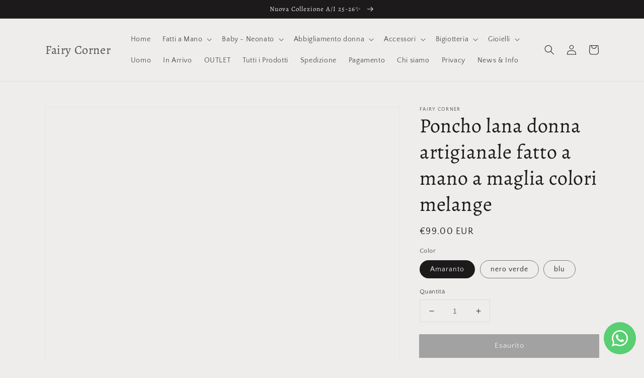

--- FILE ---
content_type: text/javascript; charset=utf-8
request_url: https://fairycorner.it/products/poncho-lana-artigianale-fatto-a-mano-a-maglia.js
body_size: 338
content:
{"id":343648975,"title":"Poncho lana donna artigianale fatto a mano a maglia colori melange","handle":"poncho-lana-artigianale-fatto-a-mano-a-maglia","description":"\u003cp\u003eGrande e caldo poncho in lana misto mohair lavorato a costa inglese con spilla decorativa su richiesta.\u003c\/p\u003e\n\u003cp\u003e \u003c\/p\u003e\n\u003cp\u003e\u003cspan style=\"text-decoration: underline;\"\u003e\u003ci\u003esolo su ordinazione\u003c\/i\u003e\u003c\/span\u003e\u003c\/p\u003e","published_at":"2014-08-22T12:08:00+02:00","created_at":"2014-08-22T12:13:12+02:00","vendor":"Fairy Corner","type":"Poncho, Mantella","tags":["42","44","46","amaranto","artigianale","azzurro","blu","fashion","fatto a mano","inverno","L","lana","M","maglia","mantella","moda","natale","nero","poncho","rosso","s","su ordinazione","taglia","verde"],"price":9900,"price_min":9900,"price_max":9900,"available":false,"price_varies":false,"compare_at_price":null,"compare_at_price_min":0,"compare_at_price_max":0,"compare_at_price_varies":false,"variants":[{"id":798416855,"title":"Amaranto","option1":"Amaranto","option2":null,"option3":null,"sku":"","requires_shipping":true,"taxable":true,"featured_image":null,"available":false,"name":"Poncho lana donna artigianale fatto a mano a maglia colori melange - Amaranto","public_title":"Amaranto","options":["Amaranto"],"price":9900,"weight":600,"compare_at_price":null,"inventory_quantity":0,"inventory_management":"shopify","inventory_policy":"deny","barcode":"98416855","requires_selling_plan":false,"selling_plan_allocations":[]},{"id":798425043,"title":"nero verde","option1":"nero verde","option2":null,"option3":null,"sku":"","requires_shipping":true,"taxable":true,"featured_image":null,"available":false,"name":"Poncho lana donna artigianale fatto a mano a maglia colori melange - nero verde","public_title":"nero verde","options":["nero verde"],"price":9900,"weight":600,"compare_at_price":null,"inventory_quantity":0,"inventory_management":"shopify","inventory_policy":"deny","barcode":"98425043","requires_selling_plan":false,"selling_plan_allocations":[]},{"id":798425263,"title":"blu","option1":"blu","option2":null,"option3":null,"sku":"","requires_shipping":true,"taxable":true,"featured_image":null,"available":false,"name":"Poncho lana donna artigianale fatto a mano a maglia colori melange - blu","public_title":"blu","options":["blu"],"price":9900,"weight":600,"compare_at_price":null,"inventory_quantity":0,"inventory_management":"shopify","inventory_policy":"deny","barcode":"98425263","requires_selling_plan":false,"selling_plan_allocations":[]}],"images":["\/\/cdn.shopify.com\/s\/files\/1\/0621\/9233\/products\/poncho-misto-Mohair.jpg?v=1408702392","\/\/cdn.shopify.com\/s\/files\/1\/0621\/9233\/products\/poncho-misto-Mohair-Colori.jpg?v=1408702392"],"featured_image":"\/\/cdn.shopify.com\/s\/files\/1\/0621\/9233\/products\/poncho-misto-Mohair.jpg?v=1408702392","options":[{"name":"Color","position":1,"values":["Amaranto","nero verde","blu"]}],"url":"\/products\/poncho-lana-artigianale-fatto-a-mano-a-maglia","media":[{"alt":"Poncho lana donna artigianale fatto a mano a maglia colori melange - Fairy Corner","id":2589690003523,"position":1,"preview_image":{"aspect_ratio":1.0,"height":600,"width":600,"src":"https:\/\/cdn.shopify.com\/s\/files\/1\/0621\/9233\/products\/poncho-misto-Mohair.jpg?v=1408702392"},"aspect_ratio":1.0,"height":600,"media_type":"image","src":"https:\/\/cdn.shopify.com\/s\/files\/1\/0621\/9233\/products\/poncho-misto-Mohair.jpg?v=1408702392","width":600},{"alt":"Poncho lana donna artigianale fatto a mano a maglia colori melange - Fairy Corner","id":2589690036291,"position":2,"preview_image":{"aspect_ratio":1.0,"height":600,"width":600,"src":"https:\/\/cdn.shopify.com\/s\/files\/1\/0621\/9233\/products\/poncho-misto-Mohair-Colori.jpg?v=1408702392"},"aspect_ratio":1.0,"height":600,"media_type":"image","src":"https:\/\/cdn.shopify.com\/s\/files\/1\/0621\/9233\/products\/poncho-misto-Mohair-Colori.jpg?v=1408702392","width":600}],"requires_selling_plan":false,"selling_plan_groups":[]}

--- FILE ---
content_type: application/javascript; charset=utf-8
request_url: https://cdn.seguno.com/banners/6219233/banner.js?
body_size: 1378
content:
document.dispatchEvent(new CustomEvent('__seguno-BANNER-CONFIG', { detail: {"enabled":true,"displayScope":"online_store","backupCode":"BijouxOff50","position":"top","targetElement":null,"targetElementPosition":"top","zindex":100,"fontType":"system","fontFamily":"helvetica","background":"rgba(224, 229, 153, 1)","foreground":"rgba(0, 0, 0, 1)","size":"tiny","countdownStart":0,"fixed":true,"closeType":"dismiss","dynamicEnabled":true,"pushBody":true,"displayProducts":true,"displayCountdown":true,"hideCountdown":false,"hideCountdown2":false,"hideCountdown3":false,"hideCountdown4":false,"hideCountdown5":false,"displayProductTitles":true,"countdownPosition":"right","countdownFontType":"inherit","countdownFontFamily":"helvetica","countdownBackground":"rgba(45, 27, 50, 1)","countdownForeground":"#ffffff","countdownDayLabel":"GG","countdownHourLabel":"ORE","countdownMinuteLabel":"MIN","countdownSecondLabel":"SEC","labelFixedAmount":"Get ${amount} off with code {code}","labelFixedAmountWithMinimum":"Get ${amount} off with code {code} with purchase of ${minimum} or more","labelFixedAmountWithMinimumRemaining":"Only ${remaining} until ${amount} off with code {code}","labelFixedAmountWithMinimumReached":"Nice work! Use code {code} to get ${amount} off at checkout","labelPercentage":"Get {amount}% off with code {code}","labelPercentageWithMinimum":"Get {amount}% off with code {code} with purchase of ${minimum} or more","labelPercentageWithMinimumRemaining":"Only ${remaining} until {amount}% off with code {code}","labelPercentageWithMinimumReached":"Nice work! Use code {code} to get {amount}% off at checkout","labelShipping":"Get Free Shipping with code {code}","labelShippingWithMinimum":"Get Free Shipping with code {code} with purchase of ${minimum} or more","labelShippingWithMinimumRemaining":"Only ${remaining} until Free Shipping with code {code}","labelShippingWithMinimumReached":"Nice work! Use code {code} to get Free Shipping at checkout","backupEnabled":true,"backupType":"freeShipping","customLabel":"1-30/09/2024 spedizione promo a € 1,99 per tutti i Bijoux! sconto automatico con 39€ di ordine bijoux","customStartsAt":"2025-12-17T23:00:00.000+00:00","customEndsAt":"2025-12-28T22:59:00.000+00:00","actionType":"none","actionUrl":"https://fairycorner.it/pages/bijoux","actionLabel":"Clicca qui","actionBackground":"rgba(247, 198, 198, 1)","actionForeground":"rgba(0, 0, 0, 1)","actionNewTab":false,"actionSuccessMessage":"Grazie per esserti iscritto alla nostra newsletter","actionPlaceholder":"Indirizzo Email","actionSubmitLabel":"Iscriviti","actionTags":"newsletter,banner","actionName":"Nome","actionNameVisible":false,"customLabel2":null,"actionType2":"none","actionUrl2":null,"actionLabel2":null,"actionNewTab2":false,"actionSuccessMessage2":null,"actionPlaceholder2":null,"actionSubmitLabel2":null,"actionTags2":"newsletter,banner","actionName2":null,"actionNameVisible2":false,"customLabel3":null,"actionType3":"none","actionUrl3":null,"actionLabel3":null,"actionNewTab3":false,"actionSuccessMessage3":null,"actionPlaceholder3":null,"actionSubmitLabel3":null,"actionTags3":"newsletter,banner","actionName3":null,"actionNameVisible3":false,"customLabel4":null,"actionType4":"none","actionUrl4":null,"actionLabel4":null,"actionNewTab4":false,"actionSuccessMessage4":null,"actionPlaceholder4":null,"actionSubmitLabel4":null,"actionTags4":"newsletter,banner","actionName4":null,"actionNameVisible4":false,"customLabel5":null,"actionType5":"none","actionUrl5":null,"actionLabel5":null,"actionNewTab5":false,"actionSuccessMessage5":null,"actionPlaceholder5":null,"actionSubmitLabel5":null,"actionTags5":"newsletter,banner","actionName5":null,"actionNameVisible5":false,"totalAnnouncements":1,"announcementTimer":3,"hideAnimation":true,"disableAutoApply":false,"customDisableAutoApply":false,"customFreeShippingMinimum":39.0,"customLabelFreeShippingWithMinimum":"Promo Natale! Spedizione gratuita per ordini a partire da {minimum}€ termina tra","customLabelFreeShippingWithMinimumRemaining":"Solo € {remaining} ancora per avere la spedizione gratis","customLabelFreeShippingWithMinimumReached":"Ottieni la spedizione gratis con un ordine a partire da 39€","customLabelDiscount":"Sconto 50% su tutta la bigiotteria: usa il codice {code} per ottenere lo sconto del 50% su tutti i bijoux. Lo sconto termina tra:","customLabelDiscountWithMinimum":"Ottieni il 15% di sconto col codice {code} su un acquisto minimo di €{minimum} nella collezione San Valentino clicca qui","customLabelDiscountWithMinimumRemaining":"Aggiungi solo €{remaining} per avere lo sconto con il codice {code}","customLabelDiscountWithMinimumReached":"Usa il codice {code} per avere lo sconto al checkout","customLabelDiscountProgressValue":null,"customLabelDiscountProgressLabel":null,"customLabelDiscountProgressIcon":"none","customDisplayCountdown":true,"customDisplayProducts":true,"backupCodeMessageType":"singular","backupCode1":null,"backupCode2":null,"backupCode3":null,"backupCode4":null,"backupCode5":null,"totalTiers":0,"tierProgressEnabled":false,"tierProgressEvenSpacing":false,"tierProgressBarColor":"#d3d3d3","tierProgressColor":"#4682b4","tierProgressTierColor":"#ffffff","tierProgressIconColor":"#4682b4","tierProgressIconReachedColor":"#ffffff","customLabelDiscount1WithMinimumRemaining":null,"customLabelDiscount1WithMinimumReached":null,"customLabelDiscount1ProgressValue":null,"customLabelDiscount1ProgressLabel":null,"customLabelDiscount1ProgressIcon":"none","customLabelDiscount2WithMinimumRemaining":null,"customLabelDiscount2WithMinimumReached":null,"customLabelDiscount2ProgressValue":null,"customLabelDiscount2ProgressLabel":null,"customLabelDiscount2ProgressIcon":"none","customLabelDiscount3WithMinimumRemaining":null,"customLabelDiscount3WithMinimumReached":null,"customLabelDiscount3ProgressValue":null,"customLabelDiscount3ProgressLabel":null,"customLabelDiscount3ProgressIcon":"none","customLabelDiscount4WithMinimumRemaining":null,"customLabelDiscount4WithMinimumReached":null,"customLabelDiscount4ProgressValue":null,"customLabelDiscount4ProgressLabel":null,"customLabelDiscount4ProgressIcon":"none","customLabelDiscount5WithMinimumRemaining":null,"customLabelDiscount5WithMinimumReached":null,"customLabelDiscount5ProgressValue":null,"customLabelDiscount5ProgressLabel":null,"customLabelDiscount5ProgressIcon":"none"} }));

--- FILE ---
content_type: text/javascript
request_url: https://cdn.shopify.com/extensions/019be0b5-77f6-73ff-a08a-ac4e48cf8b6b/discount-mixer-1085/assets/core-discount-ui-discount-ui.constants.min.Dp7m29Vx.js
body_size: -586
content:
const e={LARGE:{threshold:25,multiplier:.64},MEDIUM:{threshold:22,multiplier:.72},SMALL:{threshold:18,multiplier:.8}},r={priceWrapper:"dmixer-price-wrapper",price:"dmixer-price",discountedPrice:"dmixer-discounted-price",originalPrice:"dmixer-original-price",saleBadge:"dmixer-sale-badge",hasCompareAtPrice:"dmixer-has-compare-at-price",swapPrice:"dmixer-swap-price"};export{r as D,e as F};


--- FILE ---
content_type: text/javascript
request_url: https://cdn.shopify.com/extensions/019be0b5-77f6-73ff-a08a-ac4e48cf8b6b/discount-mixer-1085/assets/core-discount-badge-discount-badge.utils.min.CwjigAUC.js
body_size: 1047
content:
import{g as e}from"./services-shopify-shopify-property.utils.min.pq0VgSsE.js";import{r as t,c as a,g as s,d as i,b as r,q as o}from"./utils-dom.utils.min.BAffiWcK.js";import{f as n}from"./utils-price.utils.min.BaW56rNU.js";import{P as l}from"./utils-selectors-product-selectors.utils.min.BmiwQnxm.js";import{c}from"./core-transforms-transforms.utils.min.DK5bk5cZ.js";import{D as d}from"./core-discount-discount-constants.min.C8WN4inI.js";import{i as g}from"./core-discount-price-price-element-discovery.utils.min.Cz6FaoEt.js";import{D as m}from"./core-discount-ui-discount-ui.constants.min.Dp7m29Vx.js";import{c as u,p,g as f,b,a as y,d as h}from"./core-discount-badge-badge-overlay-position.utils.min.CmmOVe1X.js";import{M as B,O as v,B as E,a as O,I as L}from"./core-discount-badge-discount-badge.constants.min.cBoJMm89.js";import{O as M}from"./core-discount-badge-overlay-position.constants.min.B-qMSulK.js";import"./logging-logger.utils.min.DHgqLccZ.js";import"./utils-selectors-price-selectors.utils.min.CGzl2HVd.js";import"./core-calculations-calculations.utils.min.Dn5Gxwa3.js";import"./core-conditions-conditions.utils.min.B9TWPppC.js";import"./core-calculations-calculations-shared.utils.min.BIFixDjL.js";const T=new WeakMap;function x({settings:t,discountType:i,discountValue:r,existingSaleBadge:o=null}){var l;const g=e({propertyPath:"currency.rate",defaultValue:1});let u=o,p="";switch(i){case d.Percentage:p=`${r}%`;break;case d.Fixed:p=n({price:r*g,currency:t.currency,skipNativeCurrencyFormatting:!0});break;case d.None:p=c({discountValue:r,productPrice:t.productPrice,compareAtPrice:t.compareAtPrice})}const f=t.saleBadgeText.replace(/{{discount}}/g,p),b=(null==(l=t.saleBadgePadding)?void 0:l.split(" "))??[],y=b[0]??"4px",h=b[1]??"8px",B={background:t.saleBadgeBackgroundColor,color:t.saleBadgeTextColor,fontWeight:t.saleBadgeFontWeight,borderWidth:t.saleBadgeBorderWidth,borderColor:t.saleBadgeBorderColor,borderStyle:t.saleBadgeBorderStyle,borderRadius:t.saleBadgeBorderRadius,"--dmixer-sale-badge-letter-spacing":t.saleBadgeLetterSpacing,"--dmixer-sale-badge-font-size":t.saleBadgeFontSize,"--dmixer-sale-badge-padding-vertical":y,"--dmixer-sale-badge-padding-horizontal":h};return u?(u.textContent!==f&&(u.textContent=f),s({element:u,styles:B})):u=a({tagName:"span",attributes:{class:m.saleBadge,style:B},textContent:f}),u}function A({root:e}){if(!e)return;e.querySelectorAll(`.${m.saleBadge}`).forEach((e=>t(e)))}function R({saleBadge:e,settings:t,card:a,priceElement:s,container:o}){C(e);const n=g(s),l=()=>{n?A({root:a}):t.swapPriceOrder?i({target:s,newElement:e}):r({parent:o,child:e})};if(!t.hasBadgeOverlay)return l();const c=j({card:a,saleBadge:e,settings:t});c.applied||(l(),c.shouldRetry&&function({card:e,saleBadge:t,settings:a}){let s=0;const i=()=>{const i=j({card:e,saleBadge:t,settings:a});!i.applied&&i.shouldRetry?(s+=1,s>=O?C(t):r()):C(t)},r=()=>{const e=setTimeout(i,E);T.set(t,e)};r()}({card:a,saleBadge:e,settings:t}))}function j({card:e,saleBadge:a,settings:n}){const c=o({selector:l.img,root:e});if(!(c instanceof HTMLElement))return{applied:!1,shouldRetry:!0};const d=c.parentElement;let g=d??c;(null==d?void 0:d.tagName)&&l.ignoredImageContainerSelectors.includes(d.tagName.toLowerCase())&&(0===d.clientWidth||0===d.clientHeight)&&d.parentElement&&(g=d.parentElement);const E=g.clientHeight??0,O=g.clientWidth??0;if(E<=B||O<=B)return{applied:!1,shouldRetry:!1};let T;T=E>L.XLARGE.size?L.XLARGE.verticalOffset:E>L.LARGE.size?L.LARGE.verticalOffset:E>L.MEDIUM_LARGE.size?L.MEDIUM_LARGE.verticalOffset:E>L.MEDIUM.size?L.MEDIUM.verticalOffset:E>L.MEDIUM_SMALL.size?L.MEDIUM_SMALL.verticalOffset:E>L.SMALL.size?L.SMALL.verticalOffset:L.XSMALL.verticalOffset;const x="TOP"===n.badgeOverlayAlignment,A="BOTTOM"===n.badgeOverlayAlignment,R="CENTER"===n.badgeOverlayAlignment,j="STICK_TOP"===n.badgeOverlayAlignment,C="STICK_BOTTOM"===n.badgeOverlayAlignment,S=g!==c||d?g:e,I=o({selector:`.${m.saleBadge}`,root:S});I instanceof HTMLElement&&I!==a&&t(I);const P=u(p(n.badgeOverlayLeftOffset),0,100);let z,k=P;if(n.badgeOverlayHorizontalPosition)switch(z=n.badgeOverlayHorizontalPosition,z){case M.CENTER:k=50;break;case M.LEFT:k=h(O);break;case M.RIGHT:k=100-h(O);break;case M.STICK_LEFT:k=0;break;case M.STICK_RIGHT:k=100;break;default:k=P}else z=f(P),k=P;const H=y({offset:k,preferredPosition:z}),W=R?"-50%":void 0,w={position:"absolute",top:(D=R,G=j,_=x,N=T,D?"50%":G?"0":_?N:"auto"),bottom:((e,t,a)=>e?"0":t?a:"auto")(C,A,T),zIndex:v,maxWidth:"max-content",maxHeight:"max-content",height:"auto",width:"auto",aspectRatio:"auto",left:H.left??"auto",right:H.right??"auto",transform:b({horizontal:H.translateX,vertical:W})};var D,G,_,N;return c.parentElement?(r({parent:S,child:a}),s({element:a,styles:w})):(s({element:a,styles:w}),i({target:S,newElement:a})),{applied:!0,shouldRetry:!1}}function C(e){const t=T.get(e);t&&clearTimeout(t),T.delete(e)}export{R as a,x as c,A as r};


--- FILE ---
content_type: text/javascript; charset=utf-8
request_url: https://fairycorner.it/products/poncho-lana-artigianale-fatto-a-mano-a-maglia.js
body_size: 593
content:
{"id":343648975,"title":"Poncho lana donna artigianale fatto a mano a maglia colori melange","handle":"poncho-lana-artigianale-fatto-a-mano-a-maglia","description":"\u003cp\u003eGrande e caldo poncho in lana misto mohair lavorato a costa inglese con spilla decorativa su richiesta.\u003c\/p\u003e\n\u003cp\u003e \u003c\/p\u003e\n\u003cp\u003e\u003cspan style=\"text-decoration: underline;\"\u003e\u003ci\u003esolo su ordinazione\u003c\/i\u003e\u003c\/span\u003e\u003c\/p\u003e","published_at":"2014-08-22T12:08:00+02:00","created_at":"2014-08-22T12:13:12+02:00","vendor":"Fairy Corner","type":"Poncho, Mantella","tags":["42","44","46","amaranto","artigianale","azzurro","blu","fashion","fatto a mano","inverno","L","lana","M","maglia","mantella","moda","natale","nero","poncho","rosso","s","su ordinazione","taglia","verde"],"price":9900,"price_min":9900,"price_max":9900,"available":false,"price_varies":false,"compare_at_price":null,"compare_at_price_min":0,"compare_at_price_max":0,"compare_at_price_varies":false,"variants":[{"id":798416855,"title":"Amaranto","option1":"Amaranto","option2":null,"option3":null,"sku":"","requires_shipping":true,"taxable":true,"featured_image":null,"available":false,"name":"Poncho lana donna artigianale fatto a mano a maglia colori melange - Amaranto","public_title":"Amaranto","options":["Amaranto"],"price":9900,"weight":600,"compare_at_price":null,"inventory_quantity":0,"inventory_management":"shopify","inventory_policy":"deny","barcode":"98416855","requires_selling_plan":false,"selling_plan_allocations":[]},{"id":798425043,"title":"nero verde","option1":"nero verde","option2":null,"option3":null,"sku":"","requires_shipping":true,"taxable":true,"featured_image":null,"available":false,"name":"Poncho lana donna artigianale fatto a mano a maglia colori melange - nero verde","public_title":"nero verde","options":["nero verde"],"price":9900,"weight":600,"compare_at_price":null,"inventory_quantity":0,"inventory_management":"shopify","inventory_policy":"deny","barcode":"98425043","requires_selling_plan":false,"selling_plan_allocations":[]},{"id":798425263,"title":"blu","option1":"blu","option2":null,"option3":null,"sku":"","requires_shipping":true,"taxable":true,"featured_image":null,"available":false,"name":"Poncho lana donna artigianale fatto a mano a maglia colori melange - blu","public_title":"blu","options":["blu"],"price":9900,"weight":600,"compare_at_price":null,"inventory_quantity":0,"inventory_management":"shopify","inventory_policy":"deny","barcode":"98425263","requires_selling_plan":false,"selling_plan_allocations":[]}],"images":["\/\/cdn.shopify.com\/s\/files\/1\/0621\/9233\/products\/poncho-misto-Mohair.jpg?v=1408702392","\/\/cdn.shopify.com\/s\/files\/1\/0621\/9233\/products\/poncho-misto-Mohair-Colori.jpg?v=1408702392"],"featured_image":"\/\/cdn.shopify.com\/s\/files\/1\/0621\/9233\/products\/poncho-misto-Mohair.jpg?v=1408702392","options":[{"name":"Color","position":1,"values":["Amaranto","nero verde","blu"]}],"url":"\/products\/poncho-lana-artigianale-fatto-a-mano-a-maglia","media":[{"alt":"Poncho lana donna artigianale fatto a mano a maglia colori melange - Fairy Corner","id":2589690003523,"position":1,"preview_image":{"aspect_ratio":1.0,"height":600,"width":600,"src":"https:\/\/cdn.shopify.com\/s\/files\/1\/0621\/9233\/products\/poncho-misto-Mohair.jpg?v=1408702392"},"aspect_ratio":1.0,"height":600,"media_type":"image","src":"https:\/\/cdn.shopify.com\/s\/files\/1\/0621\/9233\/products\/poncho-misto-Mohair.jpg?v=1408702392","width":600},{"alt":"Poncho lana donna artigianale fatto a mano a maglia colori melange - Fairy Corner","id":2589690036291,"position":2,"preview_image":{"aspect_ratio":1.0,"height":600,"width":600,"src":"https:\/\/cdn.shopify.com\/s\/files\/1\/0621\/9233\/products\/poncho-misto-Mohair-Colori.jpg?v=1408702392"},"aspect_ratio":1.0,"height":600,"media_type":"image","src":"https:\/\/cdn.shopify.com\/s\/files\/1\/0621\/9233\/products\/poncho-misto-Mohair-Colori.jpg?v=1408702392","width":600}],"requires_selling_plan":false,"selling_plan_groups":[]}